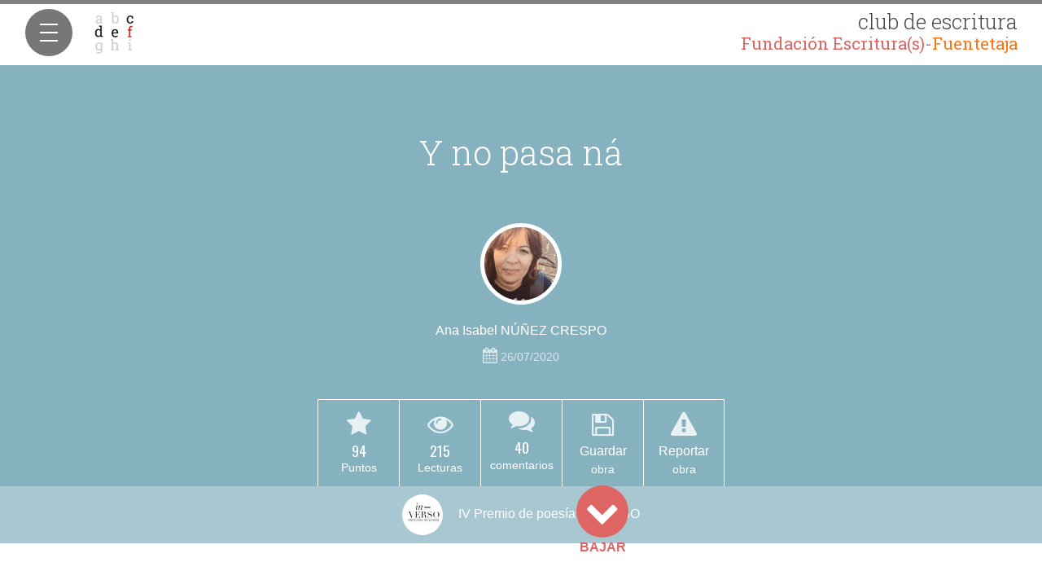

--- FILE ---
content_type: text/html; charset=UTF-8
request_url: https://clubdeescritura.com/convocatoria/iv-concurso-poesia/leer/9165004/y-no-pasa-na/
body_size: 13759
content:
<!DOCTYPE html>
<html lang="es">
    <head>
        <meta charset="utf-8" />
        <meta name="google-site-verification" content="uMAAWyNG08DCiyJm1iT8A6uJUXHq7PGsVf_AXSJjb94" />
        <meta name="viewport" content="width=device-width, initial-scale=1, maximum-scale=1, user-scalable=no">
        <meta name="apple-mobile-web-app-capable" content="yes">
        <meta name="apple-mobile-web-app-status-bar-style" content="black-translucent">
        <link rel="icon" href="/img/clubdeescritura.png" type="image/png">
        <meta property="og:locale" content="es_ES" />
     <meta name="facebook-domain-verification" content="851q5zhxbdxzauun12zit46q5jsaq0" />
        
		<!-- All in One SEO 4.5.9.2 - aioseo.com -->
		<meta name="description" content="Hoy es ayer vestido de mañana. Y no pasa ná, mi amor. Y no pasa ná. Hoy bebo los frutos de tu alma en mi café con pastas, conteniendo las sillas que quieren caer. Y no pasa ná, mi amor. Y no pasa ná. Hoy me visto de tu amanecer sin cortapisas ni censuras, sonriendo con la" />
		<meta name="robots" content="max-image-preview:large" />
		<link rel="canonical" href="https://clubdeescritura.com/convocatoria/iv-concurso-poesia/leer/9165004/y-no-pasa-na/" />
		<meta name="generator" content="All in One SEO (AIOSEO) 4.5.9.2" />
		<meta property="og:locale" content="es_ES" />
		<meta property="og:site_name" content="Club de Escritura Fuentetaja" />
		<meta property="og:type" content="article" />
		<meta property="og:title" content="Y no pasa ná | Club de Escritura Fuentetaja" />
		<meta property="og:description" content="Hoy es ayer vestido de mañana. Y no pasa ná, mi amor. Y no pasa ná. Hoy bebo los frutos de tu alma en mi café con pastas, conteniendo las sillas que quieren caer. Y no pasa ná, mi amor. Y no pasa ná. Hoy me visto de tu amanecer sin cortapisas ni censuras, sonriendo con la" />
		<meta property="og:url" content="https://clubdeescritura.com/convocatoria/iv-concurso-poesia/leer/9165004/y-no-pasa-na/" />
		<meta property="og:image" content="https://clubdeescritura.com/wp-content/uploads/users-1/user-11/2021/02/logo-9097fa0d2512cf472556e4fa2621d0ab.png" />
		<meta property="og:image:secure_url" content="https://clubdeescritura.com/wp-content/uploads/users-1/user-11/2021/02/logo-9097fa0d2512cf472556e4fa2621d0ab.png" />
		<meta property="og:image:width" content="130" />
		<meta property="og:image:height" content="130" />
		<meta property="article:published_time" content="2020-07-26T18:33:14+00:00" />
		<meta property="article:modified_time" content="2020-08-13T02:09:28+00:00" />
		<meta name="twitter:card" content="summary_large_image" />
		<meta name="twitter:title" content="Y no pasa ná | Club de Escritura Fuentetaja" />
		<meta name="twitter:description" content="Hoy es ayer vestido de mañana. Y no pasa ná, mi amor. Y no pasa ná. Hoy bebo los frutos de tu alma en mi café con pastas, conteniendo las sillas que quieren caer. Y no pasa ná, mi amor. Y no pasa ná. Hoy me visto de tu amanecer sin cortapisas ni censuras, sonriendo con la" />
		<meta name="twitter:image" content="https://clubdeescritura.com/wp-content/uploads/users-1/user-11/2021/02/logo-9097fa0d2512cf472556e4fa2621d0ab.png" />
		<script type="application/ld+json" class="aioseo-schema">
			{"@context":"https:\/\/schema.org","@graph":[{"@type":"BreadcrumbList","@id":"https:\/\/clubdeescritura.com\/convocatoria\/iv-concurso-poesia\/leer\/9165004\/y-no-pasa-na\/#breadcrumblist","itemListElement":[{"@type":"ListItem","@id":"https:\/\/clubdeescritura.com\/#listItem","position":1,"name":"Hogar","item":"https:\/\/clubdeescritura.com\/","nextItem":"https:\/\/clubdeescritura.com\/convocatoria\/iv-concurso-poesia\/leer\/9165004\/y-no-pasa-na\/#listItem"},{"@type":"ListItem","@id":"https:\/\/clubdeescritura.com\/convocatoria\/iv-concurso-poesia\/leer\/9165004\/y-no-pasa-na\/#listItem","position":2,"name":"Y no pasa n\u00e1","previousItem":"https:\/\/clubdeescritura.com\/#listItem"}]},{"@type":"Organization","@id":"https:\/\/clubdeescritura.com\/#organization","name":"Fundaci\u00f3n Escrituras","url":"https:\/\/clubdeescritura.com\/"},{"@type":"Person","@id":"https:\/\/clubdeescritura.com\/perfil\/75369\/ana-isabel-nunez-crespo\/#author","url":"https:\/\/clubdeescritura.com\/perfil\/75369\/ana-isabel-nunez-crespo\/","name":"Ana Isabel N\u00da\u00d1EZ CRESPO","image":{"@type":"ImageObject","@id":"https:\/\/clubdeescritura.com\/convocatoria\/iv-concurso-poesia\/leer\/9165004\/y-no-pasa-na\/#authorImage","url":"https:\/\/secure.gravatar.com\/avatar\/4d111c5b42b2c8b21b08a7215d99ceaa9848dc6ad4bf0d63d8668d5dfa933175?s=96&d=mm&r=g","width":96,"height":96,"caption":"Ana Isabel N\u00da\u00d1EZ CRESPO"}},{"@type":"WebPage","@id":"https:\/\/clubdeescritura.com\/convocatoria\/iv-concurso-poesia\/leer\/9165004\/y-no-pasa-na\/#webpage","url":"https:\/\/clubdeescritura.com\/convocatoria\/iv-concurso-poesia\/leer\/9165004\/y-no-pasa-na\/","name":"Y no pasa n\u00e1 | Club de Escritura Fuentetaja","description":"Hoy es ayer vestido de ma\u00f1ana. Y no pasa n\u00e1, mi amor. Y no pasa n\u00e1. Hoy bebo los frutos de tu alma en mi caf\u00e9 con pastas, conteniendo las sillas que quieren caer. Y no pasa n\u00e1, mi amor. Y no pasa n\u00e1. Hoy me visto de tu amanecer sin cortapisas ni censuras, sonriendo con la","inLanguage":"es-ES","isPartOf":{"@id":"https:\/\/clubdeescritura.com\/#website"},"breadcrumb":{"@id":"https:\/\/clubdeescritura.com\/convocatoria\/iv-concurso-poesia\/leer\/9165004\/y-no-pasa-na\/#breadcrumblist"},"author":{"@id":"https:\/\/clubdeescritura.com\/perfil\/75369\/ana-isabel-nunez-crespo\/#author"},"creator":{"@id":"https:\/\/clubdeescritura.com\/perfil\/75369\/ana-isabel-nunez-crespo\/#author"},"datePublished":"2020-07-26T20:33:14+02:00","dateModified":"2020-08-13T04:09:28+02:00"},{"@type":"WebSite","@id":"https:\/\/clubdeescritura.com\/#website","url":"https:\/\/clubdeescritura.com\/","name":"Club de Escritura Fuentetaja","inLanguage":"es-ES","publisher":{"@id":"https:\/\/clubdeescritura.com\/#organization"}}]}
		</script>
		<!-- All in One SEO -->

<link rel='dns-prefetch' href='//fonts.googleapis.com' />
<link rel="alternate" title="oEmbed (JSON)" type="application/json+oembed" href="https://clubdeescritura.com/wp-json/oembed/1.0/embed?url=https%3A%2F%2Fclubdeescritura.com%2Fconvocatoria%2Fiv-concurso-poesia%2Fleer%2F9165004%2Fy-no-pasa-na%2F" />
<link rel="alternate" title="oEmbed (XML)" type="text/xml+oembed" href="https://clubdeescritura.com/wp-json/oembed/1.0/embed?url=https%3A%2F%2Fclubdeescritura.com%2Fconvocatoria%2Fiv-concurso-poesia%2Fleer%2F9165004%2Fy-no-pasa-na%2F&#038;format=xml" />
<style id='wp-img-auto-sizes-contain-inline-css' type='text/css'>
img:is([sizes=auto i],[sizes^="auto," i]){contain-intrinsic-size:3000px 1500px}
/*# sourceURL=wp-img-auto-sizes-contain-inline-css */
</style>
<style id='wp-block-library-inline-css' type='text/css'>
:root{--wp-block-synced-color:#7a00df;--wp-block-synced-color--rgb:122,0,223;--wp-bound-block-color:var(--wp-block-synced-color);--wp-editor-canvas-background:#ddd;--wp-admin-theme-color:#007cba;--wp-admin-theme-color--rgb:0,124,186;--wp-admin-theme-color-darker-10:#006ba1;--wp-admin-theme-color-darker-10--rgb:0,107,160.5;--wp-admin-theme-color-darker-20:#005a87;--wp-admin-theme-color-darker-20--rgb:0,90,135;--wp-admin-border-width-focus:2px}@media (min-resolution:192dpi){:root{--wp-admin-border-width-focus:1.5px}}.wp-element-button{cursor:pointer}:root .has-very-light-gray-background-color{background-color:#eee}:root .has-very-dark-gray-background-color{background-color:#313131}:root .has-very-light-gray-color{color:#eee}:root .has-very-dark-gray-color{color:#313131}:root .has-vivid-green-cyan-to-vivid-cyan-blue-gradient-background{background:linear-gradient(135deg,#00d084,#0693e3)}:root .has-purple-crush-gradient-background{background:linear-gradient(135deg,#34e2e4,#4721fb 50%,#ab1dfe)}:root .has-hazy-dawn-gradient-background{background:linear-gradient(135deg,#faaca8,#dad0ec)}:root .has-subdued-olive-gradient-background{background:linear-gradient(135deg,#fafae1,#67a671)}:root .has-atomic-cream-gradient-background{background:linear-gradient(135deg,#fdd79a,#004a59)}:root .has-nightshade-gradient-background{background:linear-gradient(135deg,#330968,#31cdcf)}:root .has-midnight-gradient-background{background:linear-gradient(135deg,#020381,#2874fc)}:root{--wp--preset--font-size--normal:16px;--wp--preset--font-size--huge:42px}.has-regular-font-size{font-size:1em}.has-larger-font-size{font-size:2.625em}.has-normal-font-size{font-size:var(--wp--preset--font-size--normal)}.has-huge-font-size{font-size:var(--wp--preset--font-size--huge)}.has-text-align-center{text-align:center}.has-text-align-left{text-align:left}.has-text-align-right{text-align:right}.has-fit-text{white-space:nowrap!important}#end-resizable-editor-section{display:none}.aligncenter{clear:both}.items-justified-left{justify-content:flex-start}.items-justified-center{justify-content:center}.items-justified-right{justify-content:flex-end}.items-justified-space-between{justify-content:space-between}.screen-reader-text{border:0;clip-path:inset(50%);height:1px;margin:-1px;overflow:hidden;padding:0;position:absolute;width:1px;word-wrap:normal!important}.screen-reader-text:focus{background-color:#ddd;clip-path:none;color:#444;display:block;font-size:1em;height:auto;left:5px;line-height:normal;padding:15px 23px 14px;text-decoration:none;top:5px;width:auto;z-index:100000}html :where(.has-border-color){border-style:solid}html :where([style*=border-top-color]){border-top-style:solid}html :where([style*=border-right-color]){border-right-style:solid}html :where([style*=border-bottom-color]){border-bottom-style:solid}html :where([style*=border-left-color]){border-left-style:solid}html :where([style*=border-width]){border-style:solid}html :where([style*=border-top-width]){border-top-style:solid}html :where([style*=border-right-width]){border-right-style:solid}html :where([style*=border-bottom-width]){border-bottom-style:solid}html :where([style*=border-left-width]){border-left-style:solid}html :where(img[class*=wp-image-]){height:auto;max-width:100%}:where(figure){margin:0 0 1em}html :where(.is-position-sticky){--wp-admin--admin-bar--position-offset:var(--wp-admin--admin-bar--height,0px)}@media screen and (max-width:600px){html :where(.is-position-sticky){--wp-admin--admin-bar--position-offset:0px}}

/*# sourceURL=wp-block-library-inline-css */
</style><link rel="stylesheet" href="https://clubdeescritura.com/wp-content/cache/minify/d5e73.css?x27183" media="all" />

<style id='global-styles-inline-css' type='text/css'>
:root{--wp--preset--aspect-ratio--square: 1;--wp--preset--aspect-ratio--4-3: 4/3;--wp--preset--aspect-ratio--3-4: 3/4;--wp--preset--aspect-ratio--3-2: 3/2;--wp--preset--aspect-ratio--2-3: 2/3;--wp--preset--aspect-ratio--16-9: 16/9;--wp--preset--aspect-ratio--9-16: 9/16;--wp--preset--color--black: #000000;--wp--preset--color--cyan-bluish-gray: #abb8c3;--wp--preset--color--white: #ffffff;--wp--preset--color--pale-pink: #f78da7;--wp--preset--color--vivid-red: #cf2e2e;--wp--preset--color--luminous-vivid-orange: #ff6900;--wp--preset--color--luminous-vivid-amber: #fcb900;--wp--preset--color--light-green-cyan: #7bdcb5;--wp--preset--color--vivid-green-cyan: #00d084;--wp--preset--color--pale-cyan-blue: #8ed1fc;--wp--preset--color--vivid-cyan-blue: #0693e3;--wp--preset--color--vivid-purple: #9b51e0;--wp--preset--gradient--vivid-cyan-blue-to-vivid-purple: linear-gradient(135deg,rgb(6,147,227) 0%,rgb(155,81,224) 100%);--wp--preset--gradient--light-green-cyan-to-vivid-green-cyan: linear-gradient(135deg,rgb(122,220,180) 0%,rgb(0,208,130) 100%);--wp--preset--gradient--luminous-vivid-amber-to-luminous-vivid-orange: linear-gradient(135deg,rgb(252,185,0) 0%,rgb(255,105,0) 100%);--wp--preset--gradient--luminous-vivid-orange-to-vivid-red: linear-gradient(135deg,rgb(255,105,0) 0%,rgb(207,46,46) 100%);--wp--preset--gradient--very-light-gray-to-cyan-bluish-gray: linear-gradient(135deg,rgb(238,238,238) 0%,rgb(169,184,195) 100%);--wp--preset--gradient--cool-to-warm-spectrum: linear-gradient(135deg,rgb(74,234,220) 0%,rgb(151,120,209) 20%,rgb(207,42,186) 40%,rgb(238,44,130) 60%,rgb(251,105,98) 80%,rgb(254,248,76) 100%);--wp--preset--gradient--blush-light-purple: linear-gradient(135deg,rgb(255,206,236) 0%,rgb(152,150,240) 100%);--wp--preset--gradient--blush-bordeaux: linear-gradient(135deg,rgb(254,205,165) 0%,rgb(254,45,45) 50%,rgb(107,0,62) 100%);--wp--preset--gradient--luminous-dusk: linear-gradient(135deg,rgb(255,203,112) 0%,rgb(199,81,192) 50%,rgb(65,88,208) 100%);--wp--preset--gradient--pale-ocean: linear-gradient(135deg,rgb(255,245,203) 0%,rgb(182,227,212) 50%,rgb(51,167,181) 100%);--wp--preset--gradient--electric-grass: linear-gradient(135deg,rgb(202,248,128) 0%,rgb(113,206,126) 100%);--wp--preset--gradient--midnight: linear-gradient(135deg,rgb(2,3,129) 0%,rgb(40,116,252) 100%);--wp--preset--font-size--small: 13px;--wp--preset--font-size--medium: 20px;--wp--preset--font-size--large: 36px;--wp--preset--font-size--x-large: 42px;--wp--preset--spacing--20: 0.44rem;--wp--preset--spacing--30: 0.67rem;--wp--preset--spacing--40: 1rem;--wp--preset--spacing--50: 1.5rem;--wp--preset--spacing--60: 2.25rem;--wp--preset--spacing--70: 3.38rem;--wp--preset--spacing--80: 5.06rem;--wp--preset--shadow--natural: 6px 6px 9px rgba(0, 0, 0, 0.2);--wp--preset--shadow--deep: 12px 12px 50px rgba(0, 0, 0, 0.4);--wp--preset--shadow--sharp: 6px 6px 0px rgba(0, 0, 0, 0.2);--wp--preset--shadow--outlined: 6px 6px 0px -3px rgb(255, 255, 255), 6px 6px rgb(0, 0, 0);--wp--preset--shadow--crisp: 6px 6px 0px rgb(0, 0, 0);}:where(.is-layout-flex){gap: 0.5em;}:where(.is-layout-grid){gap: 0.5em;}body .is-layout-flex{display: flex;}.is-layout-flex{flex-wrap: wrap;align-items: center;}.is-layout-flex > :is(*, div){margin: 0;}body .is-layout-grid{display: grid;}.is-layout-grid > :is(*, div){margin: 0;}:where(.wp-block-columns.is-layout-flex){gap: 2em;}:where(.wp-block-columns.is-layout-grid){gap: 2em;}:where(.wp-block-post-template.is-layout-flex){gap: 1.25em;}:where(.wp-block-post-template.is-layout-grid){gap: 1.25em;}.has-black-color{color: var(--wp--preset--color--black) !important;}.has-cyan-bluish-gray-color{color: var(--wp--preset--color--cyan-bluish-gray) !important;}.has-white-color{color: var(--wp--preset--color--white) !important;}.has-pale-pink-color{color: var(--wp--preset--color--pale-pink) !important;}.has-vivid-red-color{color: var(--wp--preset--color--vivid-red) !important;}.has-luminous-vivid-orange-color{color: var(--wp--preset--color--luminous-vivid-orange) !important;}.has-luminous-vivid-amber-color{color: var(--wp--preset--color--luminous-vivid-amber) !important;}.has-light-green-cyan-color{color: var(--wp--preset--color--light-green-cyan) !important;}.has-vivid-green-cyan-color{color: var(--wp--preset--color--vivid-green-cyan) !important;}.has-pale-cyan-blue-color{color: var(--wp--preset--color--pale-cyan-blue) !important;}.has-vivid-cyan-blue-color{color: var(--wp--preset--color--vivid-cyan-blue) !important;}.has-vivid-purple-color{color: var(--wp--preset--color--vivid-purple) !important;}.has-black-background-color{background-color: var(--wp--preset--color--black) !important;}.has-cyan-bluish-gray-background-color{background-color: var(--wp--preset--color--cyan-bluish-gray) !important;}.has-white-background-color{background-color: var(--wp--preset--color--white) !important;}.has-pale-pink-background-color{background-color: var(--wp--preset--color--pale-pink) !important;}.has-vivid-red-background-color{background-color: var(--wp--preset--color--vivid-red) !important;}.has-luminous-vivid-orange-background-color{background-color: var(--wp--preset--color--luminous-vivid-orange) !important;}.has-luminous-vivid-amber-background-color{background-color: var(--wp--preset--color--luminous-vivid-amber) !important;}.has-light-green-cyan-background-color{background-color: var(--wp--preset--color--light-green-cyan) !important;}.has-vivid-green-cyan-background-color{background-color: var(--wp--preset--color--vivid-green-cyan) !important;}.has-pale-cyan-blue-background-color{background-color: var(--wp--preset--color--pale-cyan-blue) !important;}.has-vivid-cyan-blue-background-color{background-color: var(--wp--preset--color--vivid-cyan-blue) !important;}.has-vivid-purple-background-color{background-color: var(--wp--preset--color--vivid-purple) !important;}.has-black-border-color{border-color: var(--wp--preset--color--black) !important;}.has-cyan-bluish-gray-border-color{border-color: var(--wp--preset--color--cyan-bluish-gray) !important;}.has-white-border-color{border-color: var(--wp--preset--color--white) !important;}.has-pale-pink-border-color{border-color: var(--wp--preset--color--pale-pink) !important;}.has-vivid-red-border-color{border-color: var(--wp--preset--color--vivid-red) !important;}.has-luminous-vivid-orange-border-color{border-color: var(--wp--preset--color--luminous-vivid-orange) !important;}.has-luminous-vivid-amber-border-color{border-color: var(--wp--preset--color--luminous-vivid-amber) !important;}.has-light-green-cyan-border-color{border-color: var(--wp--preset--color--light-green-cyan) !important;}.has-vivid-green-cyan-border-color{border-color: var(--wp--preset--color--vivid-green-cyan) !important;}.has-pale-cyan-blue-border-color{border-color: var(--wp--preset--color--pale-cyan-blue) !important;}.has-vivid-cyan-blue-border-color{border-color: var(--wp--preset--color--vivid-cyan-blue) !important;}.has-vivid-purple-border-color{border-color: var(--wp--preset--color--vivid-purple) !important;}.has-vivid-cyan-blue-to-vivid-purple-gradient-background{background: var(--wp--preset--gradient--vivid-cyan-blue-to-vivid-purple) !important;}.has-light-green-cyan-to-vivid-green-cyan-gradient-background{background: var(--wp--preset--gradient--light-green-cyan-to-vivid-green-cyan) !important;}.has-luminous-vivid-amber-to-luminous-vivid-orange-gradient-background{background: var(--wp--preset--gradient--luminous-vivid-amber-to-luminous-vivid-orange) !important;}.has-luminous-vivid-orange-to-vivid-red-gradient-background{background: var(--wp--preset--gradient--luminous-vivid-orange-to-vivid-red) !important;}.has-very-light-gray-to-cyan-bluish-gray-gradient-background{background: var(--wp--preset--gradient--very-light-gray-to-cyan-bluish-gray) !important;}.has-cool-to-warm-spectrum-gradient-background{background: var(--wp--preset--gradient--cool-to-warm-spectrum) !important;}.has-blush-light-purple-gradient-background{background: var(--wp--preset--gradient--blush-light-purple) !important;}.has-blush-bordeaux-gradient-background{background: var(--wp--preset--gradient--blush-bordeaux) !important;}.has-luminous-dusk-gradient-background{background: var(--wp--preset--gradient--luminous-dusk) !important;}.has-pale-ocean-gradient-background{background: var(--wp--preset--gradient--pale-ocean) !important;}.has-electric-grass-gradient-background{background: var(--wp--preset--gradient--electric-grass) !important;}.has-midnight-gradient-background{background: var(--wp--preset--gradient--midnight) !important;}.has-small-font-size{font-size: var(--wp--preset--font-size--small) !important;}.has-medium-font-size{font-size: var(--wp--preset--font-size--medium) !important;}.has-large-font-size{font-size: var(--wp--preset--font-size--large) !important;}.has-x-large-font-size{font-size: var(--wp--preset--font-size--x-large) !important;}
/*# sourceURL=global-styles-inline-css */
</style>

<style id='classic-theme-styles-inline-css' type='text/css'>
/*! This file is auto-generated */
.wp-block-button__link{color:#fff;background-color:#32373c;border-radius:9999px;box-shadow:none;text-decoration:none;padding:calc(.667em + 2px) calc(1.333em + 2px);font-size:1.125em}.wp-block-file__button{background:#32373c;color:#fff;text-decoration:none}
/*# sourceURL=/wp-includes/css/classic-themes.min.css */
</style>
<link rel="stylesheet" href="https://clubdeescritura.com/wp-content/cache/minify/7cd2d.css?x27183" media="all" />



<style id='woocommerce-inline-inline-css' type='text/css'>
.woocommerce form .form-row .required { visibility: visible; }
/*# sourceURL=woocommerce-inline-inline-css */
</style>
<link rel="stylesheet" href="https://clubdeescritura.com/wp-content/cache/minify/f3ed1.css?x27183" media="all" />




<link rel='stylesheet' id='club-fonts-css-css' href='https://fonts.googleapis.com/css2?family=Archivo+Narrow:ital,wght@0,400;0,700;1,400;1,700&#038;family=Arvo:ital,wght@0,400;0,700;1,400;1,700&#038;family=Josefin+Sans:ital,wght@0,400;0,700;1,400;1,700&#038;family=Lato:ital,wght@0,400;0,700;1,400;1,700&#038;family=Lobster&#038;family=Mansalva&#038;family=Merriweather:ital,wght@0,400;0,700;1,400;1,700&#038;family=Montserrat:ital,wght@0,400;0,700;1,400;1,700&#038;family=Oswald:wght@300;400;700&#038;family=Roboto+Condensed:ital,wght@0,400;0,700;1,400;1,700&#038;family=Roboto+Slab:wght@300;400;700&#038;family=Roboto:ital,wght@0,400;0,700;1,400;1,700&#038;family=Vollkorn:ital,wght@0,400;0,700;1,400;1,700&#038;display=swap' type='text/css' media='all' />
<link rel="stylesheet" href="https://clubdeescritura.com/wp-content/cache/minify/69e6b.css?x27183" media="all" />



<script type="text/javascript" id="burst-js-extra">
/* <![CDATA[ */
var burst = {"tracking":{"isInitialHit":true,"lastUpdateTimestamp":0,"beacon_url":"https://clubdeescritura.com/wp-content/plugins/burst-statistics/endpoint.php","ajaxUrl":"https://clubdeescritura.com/wp-admin/admin-ajax.php"},"options":{"cookieless":0,"pageUrl":"https://clubdeescritura.com/convocatoria/iv-concurso-poesia/leer/9165004/y-no-pasa-na/","beacon_enabled":1,"do_not_track":0,"enable_turbo_mode":0,"track_url_change":0,"cookie_retention_days":30,"debug":0},"goals":{"completed":[],"scriptUrl":"https://clubdeescritura.com/wp-content/plugins/burst-statistics//assets/js/build/burst-goals.js?v=1762262280","active":[{"ID":"1","title":"Default goal","type":"clicks","status":"active","server_side":"0","url":"*","conversion_metric":"visitors","date_created":"1715799595","date_start":"1715799595","date_end":"0","attribute":"class","attribute_value":"","hook":"","selector":""}]},"cache":{"uid":null,"fingerprint":null,"isUserAgent":null,"isDoNotTrack":null,"useCookies":null}};
//# sourceURL=burst-js-extra
/* ]]> */
</script>
<script src="https://clubdeescritura.com/wp-content/cache/minify/b7630.js?x27183" async></script>

<script src="https://clubdeescritura.com/wp-content/cache/minify/818c0.js?x27183"></script>




<script type="text/javascript" id="woocommerce-js-extra">
/* <![CDATA[ */
var woocommerce_params = {"ajax_url":"/wp-admin/admin-ajax.php","wc_ajax_url":"/?wc-ajax=%%endpoint%%","i18n_password_show":"Mostrar contrase\u00f1a","i18n_password_hide":"Ocultar contrase\u00f1a"};
//# sourceURL=woocommerce-js-extra
/* ]]> */
</script>
<script src="https://clubdeescritura.com/wp-content/cache/minify/c7057.js?x27183" defer></script>

<script src="https://clubdeescritura.com/wp-content/cache/minify/28574.js?x27183"></script>

















<script type="text/javascript" id="club-wp-js-extra">
/* <![CDATA[ */
var clubvars = {"clubAjax":"https://clubdeescritura.com/club-api","clubAjaxSecure":"https://clubdeescritura.com/club-api","site_url":"https://clubdeescritura.com","themePath":"https://clubdeescritura.com/wp-content/themes/club-de-escritura","timezone":"1","usuario":null,"fileMaxSize":"26214400"};
//# sourceURL=club-wp-js-extra
/* ]]> */
</script>
<script src="https://clubdeescritura.com/wp-content/cache/minify/f6274.js?x27183"></script>


<link rel="https://api.w.org/" href="https://clubdeescritura.com/wp-json/" /><link rel="EditURI" type="application/rsd+xml" title="RSD" href="https://clubdeescritura.com/xmlrpc.php?rsd" />
<meta name="generator" content="WordPress 6.9" />
<meta name="generator" content="WooCommerce 10.4.3" />
<link rel='shortlink' href='https://clubdeescritura.com/?p=9165004' />
	<noscript><style>.woocommerce-product-gallery{ opacity: 1 !important; }</style></noscript>
	        <script async defer src="https://connect.facebook.net/es_ES/sdk.js"></script>
    <!-- Facebook Pixel Code -->
    <script>
    !function(f,b,e,v,n,t,s){if(f.fbq)return;n=f.fbq=function(){n.callMethod?
    n.callMethod.apply(n,arguments):n.queue.push(arguments)};if(!f._fbq)f._fbq=n;
    n.push=n;n.loaded=!0;n.version='2.0';n.queue=[];t=b.createElement(e);t.async=!0;
    t.src=v;s=b.getElementsByTagName(e)[0];s.parentNode.insertBefore(t,s)}(window,
    document,'script','https://connect.facebook.net/es_ES/fbevents.js');
    fbq('init', '753622104749465');
    fbq('track', 'PageView');
    </script>
    <noscript><img height="1" width="1" style="display:none"
    src="https://www.facebook.com/tr?id=753622104749465&ev=PageView&noscript=1"
    /></noscript>
    <!-- DO NOT MODIFY -->
    <!-- End Facebook Pixel Code -->
    </head>
    <body data-pagina="participacion" class="wp-singular participacion-template-default single single-participacion postid-9165004 wp-theme-club-de-escritura theme-club-de-escritura woocommerce-no-js" data-burst_id="9165004" data-burst_type="participacion">

        <!-- Sidebar -->

<header id="side-menu">
    <a class="logo" href="https://clubdeescritura.com" title="Club de Escritura Fuentetaja">
        <img src="https://clubdeescritura.com/wp-content/themes/club-de-escritura/img/logo.png" alt="Logo club escritura" />
        <span>club de escritura <b>Fundación Escritura(s)-<i style="color:#fb7611;font-style:normal">Fuentetaja</i></b></span>
    </a>
    <button class="cmn-toggle-switch cmn-toggle-switch__htx menu-mobile  hide">
        <span>Menú</span>
    </button>
</header>

<div class="sidebar-wrapper" style='display:none;' >
    <!-- Menú usuario registrado -->
    <nav>
        <ul class="menu clearfix">
            <li><a class="" href="https://clubdeescritura.com/" title='Portada'><i class="fa fa-home fa-lg fa-fw"></i>&nbsp;Inicio</a></li>
            <li><a class="menu-selected" href="https://clubdeescritura.com/convocatorias/" title='Ver Listado'><i class="fa fa-graduation-cap fa-lg fa-fw"></i>&nbsp;Convocatorias</a></li>
            <li><a class="" href="https://clubdeescritura.com/obras/fecha/" title="Ver obras"><i class="fa fa-book fa-lg fa-fw"></i>&nbsp;Obras</a></li>
            <li><a class="" href="https://clubdeescritura.com/autores/" title="Ver autores"><i class="fa fa-group fa-lg fa-fw"></i>&nbsp;Autores</a></li>
            <li class="profile-li"><a class=" perfil-login" href="#" title="Tu perfil en el club de escritura">
                                            <i class="fa fa-user-secret fa-lg fa-fw"></i>
                                        Tu Perfil</a>
            </li>
            <li><a class="" href="https://fuentetajaliteraria.com" title=""><i class="fa fa-leanpub fa-lg fa-fw"></i>&nbsp;Talleres</a></li>
                            <li class="signout-wrapper"><a class="signon-btn" href="#" title data-registro="<i class='fa fa-sign-in fa-lg fa-fw'></i>&nbsp;REGÍSTRATE"><i class="fa fa-sign-in fa-lg fa-fw"></i>&nbsp;ENTRAR</a></li>
                    </ul>

    <!-- <p class="registered-users"><span></span> </p>-->
    </nav>
        <div class="side-social">
        <a target="_blank" href="https://www.facebook.com/TallerDeEscritura.Fuentetaja" title="Fuentetaja en Facebook"><i class="fa fa-facebook"></i></a>
        <a target="_blank" href="https://twitter.com/TECFuentetaja" title="Fuentetaja en Twitter"><i class="fa fa-twitter"></i></a>
        <a target="_blank" href="http://www.youtube.com/user/Fuentetajaliteraria" title="Fuentetaja en Youtube"><i class="fa fa-youtube"></i></a>
    </div>
</div>
<!-- End sidebar -->

<progress class="progress-reading" value="0"></progress>
<div class="container-fluid main-wrapper " >
    <div class="row">

        <!-- Main content -->
        <div class="col-md-12" id="main-content">
            <div class="row participacion" data-id="9165004">
                <div class="book-wrapper">
                                        <div class="page cover " id="portada-libro" style="background-image: url();">
                        <!--************   Affix Helpers   ************-->
                        <div class="convo-helpers">
                            <div class="helper-title titulo-obra">
                                <h2><img class="avatar-img lazyload" src="[data-uri]" data-src="https://clubdeescritura.com/wp-content/uploads/users-76/user-75369/2019/04/yo-3d0849b1ec27b07df0f38a17d6f317aa-300x300.jpg" width="32" />                                    Y no pasa ná                                </h2>

                                <div class="cover-helpers">
                                    <div class="cover-scores row-same-height">
                                                                                                                            <div class="col-sm-height col-middle helper">
                                                                                                    <i class="fa fa-2x fa-star"></i>
                                                    <p><span class="count puntuacion" data-id="9165004">94</span></p>
                                                                                            </div>
                                                                                <div class="col-sm-height col-middle helper">
                                            <i class="fa fa-2x fa-eye"></i>
                                            <p><span class="count lecturas" data-id="9165004" data-nonce="t9365t">215</span></p>
                                        </div>
                                        <!-- comentarios:  -->
                                                                                    <div class="col-sm-height col-middle helper">
                                                <a class="go-to-comments" title="Ver los comentarios" href="#comments-anchor" title="Ver comentarios"><i class="fa fa-2x fa-comments"></i>
                                                    <!--comentarios-->
                                                                                                            <p><span class="disqus-comment-count" data-disqus-identifier="9165004 https://clubdeescritura.com/obra/9165004//">0</span></p>
                                                                                                    </a>
                                            </div>
                                                                                                                            <div class="col-sm-height col-middle helper">
                                                <a class="save-btn hide" data-participacion='9165004' href="javascript:void(0)" title="Guardar" data-msg-guardar="Guardar"  data-msg-guardado="¡Guardada!" data-msg-accion-guardar="Guardando" data-msg-accion-quitar="Eliminando de obras guardadas" data-msg-quitar="Quitar" ><i class="fa fa-2x fa-save"></i> <span>Guardar</span></a>
                                            </div>
                                                                                                                            <div class="col-sm-height col-middle helper">
                                                <a href="#reportar" class="reportar-incidencia" title="Reportar como inadecuado" rel="tooltip" data-id="9165004" data-msg-ok="Hemos registrado tu incidencia correctamente"><i class="fa fa-2x fa-warning"></i> Reportar</a>
                                            </div>
                                                                            </div>
                                </div>

                            </div>

                        </div>
                        <div class="cover-title">
                                                        <h1>Y no pasa ná<small></small></h1>
                            <div class="cover-author">
                                                                    <a class="author-pic-mini" href="javascript:void(0);" title="Ver perfil de Ana Isabel NÚÑEZ CRESPO">
                                        <img class="avatar-img lazyload" src="[data-uri]" data-src="https://clubdeescritura.com/wp-content/uploads/users-76/user-75369/2019/04/yo-3d0849b1ec27b07df0f38a17d6f317aa-300x300.jpg" width="100" />                                        <div class="follow" data-id="75369" data-msg-siguiendo="SIGUIENDO" data-msg-seguir="SEGUIR" data-msg-enviando=""><i class="fa fa-lg fa-spinner fa-pulse"></i><span></span></div>
                                    </a>
                                                                <div class="cover-author-meta">
                                    <a class="author-name-mini" href="https://clubdeescritura.com/perfil/75369/ana-isabel-nunez-crespo/" title="Ver perfil de ">Ana Isabel NÚÑEZ CRESPO</a>                                    <p class="publish-date-mini"><i class="fa fa-lg fa-calendar"></i> 26/07/2020</p>
                                </div>
                            </div>
                            

                            <div class="cover-helpers">
                                <div class="cover-scores row-same-height">
                                                                                                                                                                <div class="col-sm-height col-middle helper">
                                                <i class="fa fa-2x fa-star"></i>
                                                <p><span class="count puntuacion" data-id="9165004">94</span> <b>Puntos</b></p>
                                            </div>
                                                                                <div class="col-sm-height col-middle helper">
                                            <i class="fa fa-2x fa-eye"></i>
                                            <p><span class="count lecturas" data-id="9165004" data-nonce="t9365t">215</span>  <b>Lecturas</b></p>
                                        </div>
                                                                                    <div class="col-sm-height col-middle helper">
                                                <a class="go-to-comments" data-toggle="tooltip" title="Ver los comentarios" href="#comments-anchor" title="Ver comentarios"><i class="fa fa-2x fa-comments"></i>
                                                                                                            <p><span class="disqus-comment-count" data-disqus-identifier="9165004 https://clubdeescritura.com/obra/9165004//">-</span> <b>comentarios</b></p>
                                                                                                    </a>
                                            </div>
                                                                                                                            <div class="col-sm-height col-middle helper">
                                                <a class="save-btn hide" data-toggle="tooltip" title="Guardar esta obra para leer más tarde (en tu perfil)" data-participacion='9165004' href="javascript:void(0)" title="Guardar" data-msg-guardar="Guardar <b>obra</b>"  data-msg-guardado="<b>Obra</b> Guardada " data-msg-accion-guardar="Guardando" data-msg-accion-quitar="Eliminando de obras guardadas" data-msg-quitar="Quitar <b>guardado</b>" ><i class="fa fa-2x fa-save"></i> <span>Guardar <b>obra</b></span></a>
                                            </div>
                                                                                                                                                        <div class="col-sm-height col-middle helper">
                                            <a href="#reportar" class="reportar-incidencia" data-toggle="tooltip" title="Reportar como inadecuado" rel="tooltip" data-id="9165004" data-msg-ok="Hemos registrado tu incidencia correctamente"><i class="fa fa-2x fa-warning"></i> Reportar <b>obra</b></a>
                                        </div>
                                                                    </div>

                            </div>


                        </div>
                        <div class="cover-convo clearfix">
                                                            <a class="author-convo-badge" href="https://clubdeescritura.com/convocatoria/iv-concurso-poesia/" title="Ver IV Premio de poesía in-VERSO"><img width="100" height="100" src="https://clubdeescritura.com/wp-content/uploads/users-32/user-31550/2017/06/inverso4-be69802786b7c92eac69ca073beae2ed-100x100.jpg" class="attachment-club-100x100xcrop size-club-100x100xcrop" alt="" decoding="async" srcset="https://clubdeescritura.com/wp-content/uploads/users-32/user-31550/2017/06/inverso4-be69802786b7c92eac69ca073beae2ed-100x100.jpg 100w, https://clubdeescritura.com/wp-content/uploads/users-32/user-31550/2017/06/inverso4-be69802786b7c92eac69ca073beae2ed-150x150.jpg 150w, https://clubdeescritura.com/wp-content/uploads/users-32/user-31550/2017/06/inverso4-be69802786b7c92eac69ca073beae2ed-86x86.jpg 86w, https://clubdeescritura.com/wp-content/uploads/users-32/user-31550/2017/06/inverso4-be69802786b7c92eac69ca073beae2ed-300x300.jpg 300w" sizes="(max-width: 100px) 100vw, 100px" /> IV Premio de poesía in-VERSO</a>

                                                    </div>

                        <div class="convo-see-more">
                            <a href="#" title=""><i class="fa fa-chevron-down"></i>BAJAR</a>
                        </div>

                    </div>

                    <div id="texto-obra" class="page contenido-completo clearfix">
                                                    <div class="page-content ">
                                <figure><img decoding="async" class="img-responsive" src="https://clubdeescritura.com/wp-content/uploads/users-76/user-75369/2020/07/gif-93276233-19e4d1e63ffeef8b14a4591792376bbc.gif" data-image="e2jh7pc72ii0"></figure>
<figure><img decoding="async" class="img-responsive" src="https://clubdeescritura.com/wp-content/uploads/users-76/user-75369/2020/07/gif-53948176-a3b73c54ffec947d3512da4fc9d42996.gif" data-image="c0nzwbpuditq"></figure>
<p>Hoy es ayer vestido de mañana.</p>
<p>&nbsp;Y no pasa ná, mi amor.</p>
<p>Y no pasa ná.</p>
</p>
<p>Hoy bebo los frutos de tu alma en mi café con pastas,</p>
<p>conteniendo las sillas que quieren caer.</p>
<p>Y no pasa ná, mi amor.</p>
<p>Y no pasa ná.</p>
</p>
<p>Hoy me visto de&nbsp;tu amanecer sin cortapisas ni censuras,</p>
<p>sonriendo&nbsp;con la mano&nbsp;izquierda,</p>
<p>sin juzgar la pena.</p>
<p>Y no pasa ná, mi amor.</p>
<p>Y no pasa ná.</p>
</p>
<p>Hoy escurro mis preocupaciones con agua de mar&nbsp;y tiempo</p>
<p>&nbsp;para ver tender soluciones en el patio de atrás.</p>
<p>Y no pasa ná, mi amor.</p>
<p>Y no pasa ná.</p>
</p>
<p>Hoy remiendo las&nbsp;conversaciones pendientes para brillar,&nbsp;</p>
<p>vistiendo las palabras pérdidas&nbsp;de mi corazón.</p>
<p>Y no pasa ná, mi amor.</p>
<p>Y no pasa ná.</p>
</p>
<p>Hoy es hoy y no es mañana ni ayer.</p>
<p>Y no pasa ná, mi amor.</p>
<p>Y no pasa ná.</p>
<p></p>
<p><img decoding="async" class="img-responsive" src="https://clubdeescritura.com/wp-content/uploads/users-76/user-75369/2020/07/gif-28588927-320ffbe85e6bd545dc2c6ba76f8b8f47.gif"><img decoding="async" class="img-responsive" src="https://clubdeescritura.com/wp-content/uploads/users-76/user-75369/2020/07/gif-91739726-180b9d139f37357255e030d4db51e48f.gif"></p>
<p></p>
<p><img decoding="async" class="img-responsive" src="https://clubdeescritura.com/wp-content/uploads/users-76/user-75369/2020/07/gif-60274120-c5eb8bd43fabc8941b8a3a45783366a4.gif"></p>
                            </div>
                                                                                            </div>
                                        <div class="page cover back clearfix">

                                                                                    <div class="col-sm-12">
                                    <span class="rating-static cover-rating cover-back hide" data-estado-votacion="0"data-id="9165004" data-msg-accion="Registrando voto" data-votacion="">
                                        <span class="star"></span><span class="star"></span><span class="star"></span><span class="star"></span><span class="star"></span>
                                        <p class="tu-puntuacion">Tu puntuación:  <strong></strong></p>
                                    </span>
                                </div>
                                                                                                                                                                        <div class="col-sm-4">
                                    <p class="short-url"><i class="fa fa-lg fa-link"></i> URL de esta publicación: <input type="text" value="https://clubdeescritura.com/?p=9165004" data-toggle="tooltip" data-trigger="focus" data-placement="bottom" data-title=""></p>
                                </div>
                                <div class="col-sm-4">
                                    <span class="qr-code"><img src="https://quickchart.io/chart?cht=qr&chs=100x100&choe=UTF-8&chld=L|0&chl=https://clubdeescritura.com/?p=9165004"/></span>
                                </div>
                                <div class="col-sm-4">
                                                                            <form class="ebook-form" action="https://clubdeescritura.com/convocatoria/iv-concurso-poesia/leer/9165004/y-no-pasa-na/" method="post">
                                            <input type="hidden" name="ebook" value="true">
                                            <p class="text-center"><a href="#" class="download-ebook"><i class="fa fa-lg fa-book"></i> Descargar ebook</a></p>
                                        </form>
                                                                    </div>
                                                                                        <div class="col-xs-12 nav-links text-center clearfix">
                                    <a href="https://clubdeescritura.com/convocatoria/iv-concurso-poesia/leer/9162480/la-empatia-de-la-tristeza/" rel="prev" data-toggle="tooltip" data-placement="right" title="LA EMPATÍA DE LA TRISTEZA"><i class="fa fa-angle-left" ></i> Anterior</a> <a href="https://clubdeescritura.com/convocatoria/iv-concurso-poesia/leer/9164460/aproximadamente/" rel="next" data-toggle="tooltip" data-placement="left" title="Aproximadamente">Siguiente <i class="fa fa-angle-right" ></i> </a>                                </div>
                                <div class="col-xs-12 nav-links text-center clearfix">
                                    <a href="https://clubdeescritura.com/convocatoria/iv-concurso-poesia/participantes/" title="Ver participaciones">Ir al índice de obras</a>
                                </div>
                                                        
                                <aside class="col-xs-12 social-share social-buttons-wrapper">
                                    <h4><i class="fa fa-share"></i> Comparte esta obra en tus redes sociales:</h4>
                                    <a class="btn share s_facebook" href="https://www.facebook.com/sharer/sharer.php?u=https%3A%2F%2Fclubdeescritura.com%2Fconvocatoria%2Fiv-concurso-poesia%2Fleer%2F9165004%2Fy-no-pasa-na%2F&amp;src=sdkpreparse" data-href="https://clubdeescritura.com/convocatoria/iv-concurso-poesia/leer/9165004/y-no-pasa-na/" target="_blank">
                                        <i class="fa fa-lg fa-facebook"></i> <span class='counter c_facebook'></span>
                                    </a>
                                    <a class="btn share s_twitter" href="http://twitter.com/share?text=Estoy leyendo la obra 'Y no pasa ná' en el Club de Escritura @TECfuentetaja&url=https://clubdeescritura.com/convocatoria/iv-concurso-poesia/leer/9165004/y-no-pasa-na/" data-via="TECfuentetaja" data-lang="es" data-url="https://clubdeescritura.com/convocatoria/iv-concurso-poesia/leer/9165004/y-no-pasa-na/" target="_blank">
                                        <i class="fa fa-lg fa-twitter"></i>
                                    </a>
                                    <a class="btn share s_linkedin" href="https://www.linkedin.com/shareArticle?url=https://clubdeescritura.com/convocatoria/iv-concurso-poesia/leer/9165004/y-no-pasa-na/&mini=true" target="_blank">
                                        <i class="fa fa-lg fa-linkedin"></i>
                                    </a>
                                    <a class="btn share s_whatsapp" href="whatsapp://send?text=Estoy+leyendo+la+obra+%27Y+no+pasa+n%C3%A1%27+en+el+Club+de+Escritura+y+pens%C3%A9+que+podr%C3%ADa+ser+de+tu+inter%C3%A9s.+https%3A%2F%2Fclubdeescritura.com%2Fconvocatoria%2Fiv-concurso-poesia%2Fleer%2F9165004%2Fy-no-pasa-na%2F" data-action="share/whatsapp/share">
                                        <i class="fa fa-lg fa-whatsapp"></i>
                                    </a>
                                    <a class="btn share s_email" href="mailto:?subject=Mensaje enviado desde el Club de Escritura Fuentetaja&body=Estoy leyendo la obra 'Y no pasa ná' en el Club de Escritura Fuentetaja y pensé que podría ser de tu interés: %0A%0Ahttps://clubdeescritura.com/convocatoria/iv-concurso-poesia/leer/9165004/y-no-pasa-na/%0A%0A Un saludo" title="Enviar por email">
                                        <i class="fa fa-lg fa-envelope-o"></i>
                                    </a>
                                </aside>


                                                                                    <div class="col-xs-12 comments-box">
                                <h2 id="comments-anchor">OPINIONES Y COMENTARIOS</h2>
                                    
<div id="disqus_thread">
    </div>

                            </div>
                                            </div>
                </div>
            </div>
            <!-- end .row -->
        </div>
        <!-- End #main-content -->

    </div>
    <!-- End .row -->

            <!-- Begin .footer -->
        <footer id="footer">
            <div class="row footer-content">
                                            <div class="col-md-12 col-lg-4 talleres-footer">
                        <h2>ACERCA DEL CLUB</h2>
                        <ul>
                                                            <li><a href="javascript:mostrar_modal('aviso-legal')" title="Aviso legal y política de cookies">Aviso legal y política de cookies</a></li>
                                                    <li><a href="javascript:mostrar_modal('normas')" title="Condiciones de uso">Condiciones de uso</a></li>
                                                    <li><a href="https://clubdeescritura.com/preguntas-frecuentes/" title="Preguntas frecuentes">Preguntas frecuentes</a></li>
                                                    <li><a href="https://fuentetajaliteraria.com/" title="Talleres de escritura Fuentetaja">Talleres de escritura Fuentetaja</a></li>
                                            </ul>
                    </div>
                    </div>
            <div class="row footer-quienes">
                <div class="col-lg-8">
                    <h2>QUIÉNES</h2>
                    <p><a href="http://fundacionescrituras.org/" target="_blank" rel="noopener noreferrer">La Fundación Escritura(s)</a> es observatorio y lugar de intercambio de referencia en relación con la investigación, la didáctica y la práctica artística de la escritura. Parte de la premisa de que todos los seres humanos, por el hecho de serlo, son contadores de historias y están dotados para mantener una relación activa y creativa con la poesía y con los diversos lenguajes de expresión artística.</p>
                </div>
                <div class="col-lg-4">
                    <div class="footer-boletin">
                        <h2>BOLETÍN FUENTETAJA</h2>
                        <form action="https://www.fuentetajaliteraria.com/" method="post"  target="_blank">
                            <input type="text" name="form[email]" placeholder="tu dirección de correo">
                            <input type="hidden" name="form[formId]" value="6">
                            <input type="hidden" name="origen" value="club">
                            <button type="submit" name="Submit" value="Enviar" class="btn btn-lg back-blue news-btn"><i class="fa fa-envelope fa-large"></i> SUSCRIBIRSE</button>
                        </form>
                    </div>
                </div>

            </div>
            <div class="row footer-bottom">
                <div class="col-md-6">
                    <a class="pull-left" href="http://lostiumproject.com" title="Desarrollado por Lostium Project">Desarrollado por: <span>Lostium Project</span></a>
                </div>
                <div class="col-md-6">
                    <a class="pull-right" href="http://fuentetajaliteraria.com" title="Talleres de Escritura Creativa Fuentetaja">© 2026 Talleres de Escritura Creativa Fuentetaja</a>
                </div>
            </div>
        </footer>
        <!-- End .footer -->
        <div id="fb-root"></div>
    <script type="speculationrules">
{"prefetch":[{"source":"document","where":{"and":[{"href_matches":"/*"},{"not":{"href_matches":["/wp-*.php","/wp-admin/*","/wp-content/uploads/*","/wp-content/*","/wp-content/plugins/*","/wp-content/themes/club-de-escritura/*","/*\\?(.+)"]}},{"not":{"selector_matches":"a[rel~=\"nofollow\"]"}},{"not":{"selector_matches":".no-prefetch, .no-prefetch a"}}]},"eagerness":"conservative"}]}
</script>
	<script type='text/javascript'>
		(function () {
			var c = document.body.className;
			c = c.replace(/woocommerce-no-js/, 'woocommerce-js');
			document.body.className = c;
		})();
	</script>
	<script src="https://clubdeescritura.com/wp-content/cache/minify/e3f4d.js?x27183"></script>

<script type="text/javascript" id="wc-order-attribution-js-extra">
/* <![CDATA[ */
var wc_order_attribution = {"params":{"lifetime":1.0e-5,"session":30,"base64":false,"ajaxurl":"https://clubdeescritura.com/wp-admin/admin-ajax.php","prefix":"wc_order_attribution_","allowTracking":true},"fields":{"source_type":"current.typ","referrer":"current_add.rf","utm_campaign":"current.cmp","utm_source":"current.src","utm_medium":"current.mdm","utm_content":"current.cnt","utm_id":"current.id","utm_term":"current.trm","utm_source_platform":"current.plt","utm_creative_format":"current.fmt","utm_marketing_tactic":"current.tct","session_entry":"current_add.ep","session_start_time":"current_add.fd","session_pages":"session.pgs","session_count":"udata.vst","user_agent":"udata.uag"}};
//# sourceURL=wc-order-attribution-js-extra
/* ]]> */
</script>

<script src="https://clubdeescritura.com/wp-content/cache/minify/66032.js?x27183"></script>

<script type="text/javascript" id="sv-wc-payment-gateway-payment-form-v5_15_10-js-extra">
/* <![CDATA[ */
var sv_wc_payment_gateway_payment_form_params = {"order_button_text":"Hacer pedido","card_number_missing":"Falta el n\u00famero de tarjeta","card_number_invalid":"El n\u00famero de tarjeta es inv\u00e1lido","card_number_digits_invalid":"El n\u00famero de tarjeta es inv\u00e1lido (solo se permiten n\u00fameros)","card_number_length_invalid":"El n\u00famero de tarjeta es inv\u00e1lido (longitud incorrecta)","card_type_invalid":"La tarjeta es inv\u00e1lida","card_type_invalid_specific_type":"La tarjeta {card_type} es inv\u00e1lida","cvv_missing":"Falta el c\u00f3digo de seguridad de la tarjeta","cvv_digits_invalid":"El c\u00f3digo de seguridad de la tarjeta es inv\u00e1lido (solo se permiten n\u00fameros)","cvv_length_invalid":"El c\u00f3digo de seguridad de la tarjeta es inv\u00e1lido (debe tener 3 o 4 d\u00edgitos)","card_exp_date_invalid":"La fecha de vencimiento de la tarjeta es inv\u00e1lida.","check_number_digits_invalid":"El n\u00famero de cheque es inv\u00e1lido (solo se permiten n\u00fameros)","check_number_missing":"Falta el n\u00famero de cheque","drivers_license_state_missing":"Falta el estado de la licencia de conducir","drivers_license_number_missing":"Falta el n\u00famero de la licencia de conducir","drivers_license_number_invalid":"El n\u00famero de licencia de conducir es inv\u00e1lido","account_number_missing":"Falta el n\u00famero de cuenta","account_number_invalid":"El n\u00famero de cuenta es inv\u00e1lido (solo se permiten n\u00fameros)","account_number_length_invalid":"El n\u00famero de cuenta es inv\u00e1lido (debe tener entre 5 y 17 d\u00edgitos)","routing_number_missing":"Falta el n\u00famero de ruta","routing_number_digits_invalid":"El n\u00famero de ruta es inv\u00e1lido (solo se permiten n\u00fameros)","routing_number_length_invalid":"El n\u00famero de ruta es inv\u00e1lido (debe tener 9 d\u00edgitos)","first_name_unsupported_characters":"First name contains unsupported characters","last_name_unsupported_characters":"Last name contains unsupported characters"};
//# sourceURL=sv-wc-payment-gateway-payment-form-v5_15_10-js-extra
/* ]]> */
</script>
<script src="https://clubdeescritura.com/wp-content/cache/minify/3dda8.js?x27183"></script>

<script type="text/javascript" src="https://js.braintreegateway.com/web/3.129.1/js/client.min.js?ver=3.0.5" id="braintree-js-client-js"></script>
<script type="text/javascript" id="dsq_embed_script-js-extra">
/* <![CDATA[ */
var embedVars = {"disqusConfig":{"platform":"wordpress@6.9","language":"","remote_auth_s3":"W10= aeb95b3e874e491abe110d4d9504ae643a598757 1768783602","api_key":"w94lBvRLdsD5xYJeZ80QHNQFkxbFDpmFD0CMKonYaGybKiYr6ZfgLpWzu9s0NeF5","sso":{"name":"Club de Escritura Fuentetaja","button":"","url":"https://clubdeescritura.com/wp-login.php","logout":"https://clubdeescritura.com/wp-login.php?action=logout","width":"800","height":"700"}},"disqusIdentifier":"9165004 https://clubdeescritura.com/obra/9165004//","disqusShortname":"clubescrituralostium","disqusTitle":"Y no pasa n\u00e1","disqusUrl":"https://clubdeescritura.com/convocatoria/iv-concurso-poesia/leer/9165004/y-no-pasa-na/","options":{"manualSync":"1"},"postId":"9165004"};
//# sourceURL=dsq_embed_script-js-extra
/* ]]> */
</script>
<script src="https://clubdeescritura.com/wp-content/cache/minify/f089b.js?x27183"></script>

<script type="text/javascript" id="dsq_count_script-js-extra">
/* <![CDATA[ */
var countVars = {"disqusShortname":"clubescrituralostium"};
//# sourceURL=dsq_count_script-js-extra
/* ]]> */
</script>
<script src="https://clubdeescritura.com/wp-content/cache/minify/6ce07.js?x27183"></script>

<script id="loader-tpl" type="text/html">
    <div class="modal fade" id="club-loader" data-backdrop="static" data-keyboard="false">
        <div class="modal-dialog modal-sm modal-loading">
            <div class="modal-content">
                <div class="modal-body text-center">
                    <p><i class="fa fa-3x fa-cog fa-spin"></i> {{mensaje}}</p>
                </div>
            </div>
        </div>
    </div>
</script>
<!-- Google Code for Registro Club click Crear Cuenta Conversion Page
In your html page, add the snippet and call
goog_report_conversion when someone clicks on the
chosen link or button. -->
<script type="text/javascript">
    /* <![CDATA[ */
    goog_snippet_vars = function () {
        var w = window;
        w.google_conversion_id = 859260561;
        w.google_conversion_label = "k_zJCMj73W8QkY3dmQM";
        w.google_remarketing_only = false;
    }
    // DO NOT CHANGE THE CODE BELOW.
    goog_report_conversion = function (url) {
        goog_snippet_vars();
        window.google_conversion_format = "3";
        var opt = new Object();
        opt.onload_callback = function () {
            if (typeof (url) != 'undefined') {
                window.location = url;
            }
        }
        var conv_handler = window['google_trackConversion'];
        if (typeof (conv_handler) == 'function') {
            conv_handler(opt);
        }
    }
    /* ]]> */
</script>
<script type="text/javascript"
        src="//www.googleadservices.com/pagead/conversion_async.js">
</script>
<script>
    (function (i, s, o, g, r, a, m) {
        i['GoogleAnalyticsObject'] = r;
        i[r] = i[r] || function () {
            (i[r].q = i[r].q || []).push(arguments)
        }, i[r].l = 1 * new Date();
        a = s.createElement(o),
                m = s.getElementsByTagName(o)[0];
        a.async = 1;
        a.src = g;
        m.parentNode.insertBefore(a, m)
    })(window, document, 'script', 'https://www.google-analytics.com/analytics.js', 'ga');

    ga('create', 'UA-36817791-1', 'auto');
    ga('send', 'pageview');
</script>


    <!-- Nueva etiqueta Analytics. Mantener la anterior. -->
    <!-- Google tag (gtag.js) -->
<script async src="https://www.googletagmanager.com/gtag/js?id=G-7PHPR174MY"></script>
<script>
  window.dataLayer = window.dataLayer || [];
  function gtag(){dataLayer.push(arguments);}
    gtag('js', new Date());

    gtag('config', 'G-7PHPR174MY');
    </script>



</div>
<!-- End .container-fluid -->
</body>
</html>

<!--
Performance optimized by W3 Total Cache. Learn more: https://www.boldgrid.com/w3-total-cache/?utm_source=w3tc&utm_medium=footer_comment&utm_campaign=free_plugin

Minified using Disk

Served from: clubdeescritura.com @ 2026-01-19 01:46:42 by W3 Total Cache
-->

--- FILE ---
content_type: text/html; charset=utf-8
request_url: https://disqus.com/embed/comments/?base=default&f=clubescrituralostium&t_i=9165004%20https%3A%2F%2Fclubdeescritura.com%2Fobra%2F9165004%2F%2F&t_u=https%3A%2F%2Fclubdeescritura.com%2Fconvocatoria%2Fiv-concurso-poesia%2Fleer%2F9165004%2Fy-no-pasa-na%2F&t_e=Y%20no%20pasa%20n%C3%A1&t_d=&t_t=Y%20no%20pasa%20n%C3%A1&s_o=default&l=
body_size: 4976
content:
<!DOCTYPE html>

<html lang="es_ES" dir="ltr" class="not-supported type-">

<head>
    <title>Comentarios de Disqus</title>

    
    <meta name="viewport" content="width=device-width, initial-scale=1, maximum-scale=1, user-scalable=no">
    <meta http-equiv="X-UA-Compatible" content="IE=edge"/>

    <style>
        .alert--warning {
            border-radius: 3px;
            padding: 10px 15px;
            margin-bottom: 10px;
            background-color: #FFE070;
            color: #A47703;
        }

        .alert--warning a,
        .alert--warning a:hover,
        .alert--warning strong {
            color: #A47703;
            font-weight: bold;
        }

        .alert--error p,
        .alert--warning p {
            margin-top: 5px;
            margin-bottom: 5px;
        }
        
        </style>
    
    <style>
        
        html, body {
            overflow-y: auto;
            height: 100%;
        }
        

        #error {
            display: none;
        }

        .clearfix:after {
            content: "";
            display: block;
            height: 0;
            clear: both;
            visibility: hidden;
        }

        
    </style>

</head>
<body>
    

    
    <div id="error" class="alert--error">
        <p>No se ha podido activar Disqus. Si eres moderador revisa nuestra <a href="https://docs.disqus.com/help/83/">guía de solución de problemas</a>. </p>
    </div>

    
    <script type="text/json" id="disqus-forumData">{"session":{"canModerate":false,"audienceSyncVerified":false,"canReply":true,"mustVerify":false,"recaptchaPublicKey":"6LfHFZceAAAAAIuuLSZamKv3WEAGGTgqB_E7G7f3","mustVerifyEmail":false},"forum":{"aetBannerConfirmation":null,"founder":"29762231","twitterName":"","commentsLinkOne":"1","guidelines":null,"disableDisqusBrandingOnPolls":false,"commentsLinkZero":"0","disableDisqusBranding":false,"id":"clubescrituralostium","createdAt":"2012-07-29T12:41:42.558793","category":"Culture","aetBannerEnabled":false,"aetBannerTitle":null,"raw_guidelines":null,"initialCommentCount":null,"votingType":null,"daysUnapproveNewUsers":null,"installCompleted":true,"moderatorBadgeText":"","commentPolicyText":null,"aetEnabled":false,"channel":null,"sort":2,"description":"","organizationHasBadges":true,"newPolicy":true,"raw_description":"","customFont":null,"language":"es_ES","adsReviewStatus":1,"commentsPlaceholderTextEmpty":null,"daysAlive":0,"forumCategory":{"date_added":"2016-01-28T01:54:31","id":3,"name":"Culture"},"linkColor":null,"colorScheme":"light","pk":"1566805","commentsPlaceholderTextPopulated":null,"permissions":{},"commentPolicyLink":null,"aetBannerDescription":null,"favicon":{"permalink":"https://disqus.com/api/forums/favicons/clubescrituralostium.jpg","cache":"//a.disquscdn.com/1763052994/images/favicon-default.png"},"name":"Club Escritura Fuentetaja","commentsLinkMultiple":"{num}","settings":{"threadRatingsEnabled":false,"adsDRNativeEnabled":false,"behindClickEnabled":false,"disable3rdPartyTrackers":false,"adsVideoEnabled":false,"adsProductVideoEnabled":false,"adsPositionBottomEnabled":false,"ssoRequired":false,"contextualAiPollsEnabled":false,"unapproveLinks":false,"adsPositionRecommendationsEnabled":false,"adsEnabled":false,"adsProductLinksThumbnailsEnabled":false,"hasCustomAvatar":true,"organicDiscoveryEnabled":false,"adsProductDisplayEnabled":false,"adsProductLinksEnabled":false,"audienceSyncEnabled":false,"threadReactionsEnabled":false,"linkAffiliationEnabled":true,"adsPositionAiPollsEnabled":false,"disableSocialShare":false,"adsPositionTopEnabled":false,"adsProductStoriesEnabled":false,"sidebarEnabled":false,"adultContent":false,"allowAnonVotes":false,"gifPickerEnabled":true,"mustVerify":true,"badgesEnabled":false,"mustVerifyEmail":true,"allowAnonPost":false,"unapproveNewUsersEnabled":false,"mediaembedEnabled":true,"aiPollsEnabled":false,"userIdentityDisabled":false,"adsPositionPollEnabled":false,"discoveryLocked":false,"validateAllPosts":false,"adsSettingsLocked":false,"isVIP":false,"adsPositionInthreadEnabled":false},"organizationId":1176917,"typeface":"sans-serif","url":"https://clubdeescritura.com/","daysThreadAlive":0,"avatar":{"small":{"permalink":"https://disqus.com/api/forums/avatars/clubescrituralostium.jpg?size=32","cache":"https://c.disquscdn.com/uploads/forums/156/6805/avatar32.jpg?1357731862"},"large":{"permalink":"https://disqus.com/api/forums/avatars/clubescrituralostium.jpg?size=92","cache":"https://c.disquscdn.com/uploads/forums/156/6805/avatar92.jpg?1357731862"}},"signedUrl":"https://disq.us/?url=https%3A%2F%2Fclubdeescritura.com%2F&key=YpWPjjwdWxpMgGvMbpUk9w"}}</script>

    <div id="postCompatContainer"><div class="comment__wrapper"><div class="comment__name clearfix"><img class="comment__avatar" src="https://c.disquscdn.com/uploads/users/27774/3315/avatar92.jpg?1634663267" width="32" height="32" /><strong><a href="">Angel Manrique</a></strong> &bull; Hace 5 años
        </div><div class="comment__content"><p>Hermosos versos. Te dejo estrellas y te invito a leer Aguas profundas. Saludos y suerte.</p></div></div><div class="comment__wrapper"><div class="comment__name clearfix"><img class="comment__avatar" src="https://c.disquscdn.com/uploads/forums/156/6805/avatar92.jpg?1357731862" width="32" height="32" /><strong><a href="">Alexander Adrian Alzate Diaz</a></strong> &bull; Hace 5 años
        </div><div class="comment__content"><p>Reciba un cordial saludo Ana, toda mi admiración,  bella participación atraves de la magia de la poesía. Dejo un ramillete de estrellas y la invitación a leer mi propuesta, éxitos y un caluroso abrazo.</p></div></div><div class="comment__wrapper"><div class="comment__name clearfix"><img class="comment__avatar" src="https://c.disquscdn.com/uploads/users/28238/5388/avatar92.jpg?1605779226" width="32" height="32" /><strong><a href="">Ana Isabel NÚÑEZ CRESPO</a></strong> &bull; Hace 5 años
        </div><div class="comment__content"><p>Gracias!!</p></div></div><div class="comment__wrapper"><div class="comment__name clearfix"><img class="comment__avatar" src="https://c.disquscdn.com/uploads/users/22347/2313/avatar92.jpg?1689236879" width="32" height="32" /><strong><a href="">Ariadne Gallardo Figueroa</a></strong> &bull; Hace 5 años
        </div><div class="comment__content"><p>La encantadora cotidianeidad donde aparentemente no pasa ná, excelente, saludos</p></div></div><div class="comment__wrapper"><div class="comment__name clearfix"><img class="comment__avatar" src="https://c.disquscdn.com/uploads/users/28238/5388/avatar92.jpg?1605779226" width="32" height="32" /><strong><a href="">Ana Isabel NÚÑEZ CRESPO</a></strong> &bull; Hace 5 años
        </div><div class="comment__content"><p>Gracias encantadora!!</p></div></div><div class="comment__wrapper"><div class="comment__name clearfix"><img class="comment__avatar" src="https://c.disquscdn.com/uploads/users/29711/6123/avatar92.jpg?1606424073" width="32" height="32" /><strong><a href="">Lucía Guijarro</a></strong> &bull; Hace 5 años
        </div><div class="comment__content"><p>Alegre, directo y con mucho ritmo!!! Un lindo poemario, te felicito. Dejo un puñadito de estrellas. Un saludo.</p></div></div><div class="comment__wrapper"><div class="comment__name clearfix"><img class="comment__avatar" src="https://c.disquscdn.com/uploads/users/28238/5388/avatar92.jpg?1605779226" width="32" height="32" /><strong><a href="">Ana Isabel NÚÑEZ CRESPO</a></strong> &bull; Hace 5 años
        </div><div class="comment__content"><p>Gracias Lucia!! Un abrazo!!</p></div></div><div class="comment__wrapper"><div class="comment__name clearfix"><img class="comment__avatar" src="https://c.disquscdn.com/uploads/users/27887/3825/avatar92.jpg?1694449423" width="32" height="32" /><strong><a href="">Martha Wandemberg</a></strong> &bull; Hace 5 años
        </div><div class="comment__content"><p>Coqueteo  limpio y musical, detrás de ese café y pasa Ana Isabel, que me han gustado tus letras, dejando estrellas para ti.  Saludos.   A la par te invito a visitar mis:  NOSTALGIAS.   Gracias</p></div></div><div class="comment__wrapper"><div class="comment__name clearfix"><img class="comment__avatar" src="https://c.disquscdn.com/uploads/users/28238/5388/avatar92.jpg?1605779226" width="32" height="32" /><strong><a href="">Ana Isabel NÚÑEZ CRESPO</a></strong> &bull; Hace 5 años
        </div><div class="comment__content"><p>Muchas gracias  Martha!!!</p></div></div><div class="comment__wrapper"><div class="comment__name clearfix"><img class="comment__avatar" src="https://c.disquscdn.com/uploads/users/35585/2983/avatar92.jpg?1602686827" width="32" height="32" /><strong><a href="">Ana Patricia Insa Satorre</a></strong> &bull; Hace 5 años
        </div><div class="comment__content"><p>Ana Isabel, tu poema, como un café corto y fuerte, se desarrolla estructurado por ese "y no pasa ná", tan llano, tan nuestro, tan desenfadado pero que tiene una función crucial en tus versos, la de reforzar  la profundidad de todo lo que relatan con increíble acierto poético. Te dejo estrellas compañera. Suerte🍀</p></div></div><div class="comment__wrapper"><div class="comment__name clearfix"><img class="comment__avatar" src="https://c.disquscdn.com/uploads/users/28238/5388/avatar92.jpg?1605779226" width="32" height="32" /><strong><a href="">Ana Isabel NÚÑEZ CRESPO</a></strong> &bull; Hace 5 años
        </div><div class="comment__content"><p>Vaya!! la mejor interpretacion del poema!! Un abrazo y disculpa por faltas..es teclado Britanico.</p></div></div><div class="comment__wrapper"><div class="comment__name clearfix"><img class="comment__avatar" src="https://c.disquscdn.com/uploads/users/34444/7063/avatar92.jpg?1656250347" width="32" height="32" /><strong><a href="">Alicia Weber</a></strong> &bull; Hace 5 años
        </div><div class="comment__content"><p>Hermoso, me encantó leerte! Te dejo mis estrellas 🌟</p></div></div><div class="comment__wrapper"><div class="comment__name clearfix"><img class="comment__avatar" src="https://c.disquscdn.com/uploads/users/28238/5388/avatar92.jpg?1605779226" width="32" height="32" /><strong><a href="">Ana Isabel NÚÑEZ CRESPO</a></strong> &bull; Hace 5 años
        </div><div class="comment__content"><p>Muchas gracias Alicia!!!</p></div></div><div class="comment__wrapper"><div class="comment__name clearfix"><img class="comment__avatar" src="https://c.disquscdn.com/uploads/users/35567/3256/avatar92.jpg?1688913523" width="32" height="32" /><strong><a href="">Vina</a></strong> &bull; Hace 5 años
        </div><div class="comment__content"><p>Una frase sencilla y perfectamente colocada para conectar. Grato leerte. Tienes mis estrellas. Feliciades!  Pásate a leer algo de mis letras... quizá pase algo,  o no pase ná, Saludos</p></div></div><div class="comment__wrapper"><div class="comment__name clearfix"><img class="comment__avatar" src="https://c.disquscdn.com/uploads/users/28238/5388/avatar92.jpg?1605779226" width="32" height="32" /><strong><a href="">Ana Isabel NÚÑEZ CRESPO</a></strong> &bull; Hace 5 años
        </div><div class="comment__content"><p>Gracias Vina!! Lo hare!! Un abrazo!!</p></div></div><div class="comment__wrapper"><div class="comment__name clearfix"><img class="comment__avatar" src="https://c.disquscdn.com/uploads/users/34325/1159/avatar92.jpg?1764688351" width="32" height="32" /><strong><a href="">Verónica Martín-Pinillos</a></strong> &bull; Hace 5 años
        </div><div class="comment__content"><p>Te felicito de nuevo y te dejo mis estrellas. Un abrazo¡¡</p></div></div><div class="comment__wrapper"><div class="comment__name clearfix"><img class="comment__avatar" src="https://c.disquscdn.com/uploads/users/28238/5388/avatar92.jpg?1605779226" width="32" height="32" /><strong><a href="">Ana Isabel NÚÑEZ CRESPO</a></strong> &bull; Hace 5 años
        </div><div class="comment__content"><p>GRACIAS Veronica!!!Un abrazo tb!!!</p></div></div><div class="comment__wrapper"><div class="comment__name clearfix"><img class="comment__avatar" src="https://c.disquscdn.com/uploads/users/25564/8186/avatar92.jpg?1765570107" width="32" height="32" /><strong><a href="">Chanyvevi</a></strong> &bull; Hace 5 años
        </div><div class="comment__content"><p>Pasan tantas cosas y en verdad no pasa ná. Genial te felicito...</p></div></div><div class="comment__wrapper"><div class="comment__name clearfix"><img class="comment__avatar" src="https://c.disquscdn.com/uploads/users/28238/5388/avatar92.jpg?1605779226" width="32" height="32" /><strong><a href="">Ana Isabel NÚÑEZ CRESPO</a></strong> &bull; Hace 5 años
        </div><div class="comment__content"><p>CIERTO!!!Gracias Rosana!!!</p></div></div><div class="comment__wrapper"><div class="comment__name clearfix"><img class="comment__avatar" src="https://c.disquscdn.com/uploads/users/34553/2530/avatar92.jpg?1604014465" width="32" height="32" /><strong><a href="">NORTITO</a></strong> &bull; Hace 5 años
        </div><div class="comment__content"><p>Hola Ana, ya me sorprendiste con "1935" y el potaje de Tagarninas, hoy vuelves hacerlo con la potencialidad de tu frase de referencia en el poema: "No pasa ná", tan recurrente en mi forma de hablar que me ha encantado. Mucha suerte.</p></div></div><div class="comment__wrapper"><div class="comment__name clearfix"><img class="comment__avatar" src="https://c.disquscdn.com/uploads/users/28238/5388/avatar92.jpg?1605779226" width="32" height="32" /><strong><a href="">Ana Isabel NÚÑEZ CRESPO</a></strong> &bull; Hace 5 años
        </div><div class="comment__content"><p>Vaya  Nortito,aqui te tengo de nuevo!! Muchas , muchas gracias!!!!</p></div></div><div class="comment__wrapper"><div class="comment__name clearfix"><img class="comment__avatar" src="https://c.disquscdn.com/uploads/users/35548/7917/avatar92.jpg?1605920088" width="32" height="32" /><strong><a href="">Rosa María Hernández Ochoa</a></strong> &bull; Hace 5 años
        </div><div class="comment__content"><p>Muy bueno Ana Isabel. "sonriendo con la mano izquierda". Me encantó . Muchas felicidades. Espero seguirte leyendo. Soy nueva en el club. Te invito a leer mis versos. Los llamé : Hilvanando el agua</p></div></div><div class="comment__wrapper"><div class="comment__name clearfix"><img class="comment__avatar" src="https://c.disquscdn.com/uploads/users/28238/5388/avatar92.jpg?1605779226" width="32" height="32" /><strong><a href="">Ana Isabel NÚÑEZ CRESPO</a></strong> &bull; Hace 5 años
        </div><div class="comment__content"><p>Muchas gracias Rosa!!!! Hecho!!</p></div></div><div class="comment__wrapper"><div class="comment__name clearfix"><img class="comment__avatar" src="https://c.disquscdn.com/uploads/users/33668/8473/avatar92.jpg?1601783852" width="32" height="32" /><strong><a href="">rosseta</a></strong> &bull; Hace 5 años
        </div><div class="comment__content"><p>me encanto,  "conteniendo las sillas que quieren caer" me parece hermoso.  Te dejo estrellas</p></div></div><div class="comment__wrapper"><div class="comment__name clearfix"><img class="comment__avatar" src="https://c.disquscdn.com/uploads/forums/156/6805/avatar92.jpg?1357731862" width="32" height="32" /><strong><a href="">ana Nuñez</a></strong> &bull; Hace 5 años
        </div><div class="comment__content"><p>Muchas gracias!!</p></div></div><div class="comment__wrapper"><div class="comment__name clearfix"><img class="comment__avatar" src="https://c.disquscdn.com/uploads/users/24618/9109/avatar92.jpg?1766316592" width="32" height="32" /><strong><a href="">Rogelio Mora Espinosa</a></strong> &bull; Hace 5 años
        </div><div class="comment__content"><p>Encantado con su lectura., La fotos, pura poesía. Testigos de nuestra vida. Te felicito y te dejo estrellas. Un saludo cordial.</p></div></div><div class="comment__wrapper"><div class="comment__name clearfix"><img class="comment__avatar" src="https://c.disquscdn.com/uploads/forums/156/6805/avatar92.jpg?1357731862" width="32" height="32" /><strong><a href="">ana Nuñez</a></strong> &bull; Hace 5 años
        </div><div class="comment__content"><p>Muchas gracias !!</p></div></div><div class="comment__wrapper"><div class="comment__name clearfix"><img class="comment__avatar" src="https://c.disquscdn.com/uploads/users/32413/573/avatar92.jpg?1606134867" width="32" height="32" /><strong><a href="">Alquimista</a></strong> &bull; Hace 5 años
        </div><div class="comment__content"><p>Un bello poema, que con su musicalidad hace un buen contraste entre la tristeza y la esperanza. Felicitaciones y nos estamos leyendo!</p></div></div><div class="comment__wrapper"><div class="comment__name clearfix"><img class="comment__avatar" src="https://c.disquscdn.com/uploads/forums/156/6805/avatar92.jpg?1357731862" width="32" height="32" /><strong><a href="">ana Nuñez</a></strong> &bull; Hace 5 años
        </div><div class="comment__content"><p>Muchas gracias, claro !!</p></div></div><div class="comment__wrapper"><div class="comment__name clearfix"><img class="comment__avatar" src="https://c.disquscdn.com/uploads/users/25283/7895/avatar92.jpg?1731501120" width="32" height="32" /><strong><a href="">Hermenegildo Rodríguez</a></strong> &bull; Hace 5 años
        </div><div class="comment__content"><p>Desborda frescura, sin renunciar a esas imágenes que a veces se esconden tras paredes impalpables. Enhorabuena. ✋🍀</p></div></div><div class="comment__wrapper"><div class="comment__name clearfix"><img class="comment__avatar" src="https://c.disquscdn.com/uploads/forums/156/6805/avatar92.jpg?1357731862" width="32" height="32" /><strong><a href="">ana Nuñez</a></strong> &bull; Hace 5 años
        </div><div class="comment__content"><p>Gracias,gracias</p></div></div><div class="comment__wrapper"><div class="comment__name clearfix"><img class="comment__avatar" src="https://c.disquscdn.com/uploads/users/34908/2545/avatar92.jpg?1633716108" width="32" height="32" /><strong><a href="">AZUNA</a></strong> &bull; Hace 5 años
        </div><div class="comment__content"><p>ME GUSTÓ TU POEMA.  PORQUE CREO QUE PASA MUCHO. MUCHO. GRACIAS.</p></div></div><div class="comment__wrapper"><div class="comment__name clearfix"><img class="comment__avatar" src="https://c.disquscdn.com/uploads/forums/156/6805/avatar92.jpg?1357731862" width="32" height="32" /><strong><a href="">ana Nuñez</a></strong> &bull; Hace 5 años
        </div><div class="comment__content"><p>Gracias</p></div></div><div class="comment__wrapper"><div class="comment__name clearfix"><img class="comment__avatar" src="https://c.disquscdn.com/uploads/users/28238/5388/avatar92.jpg?1605779226" width="32" height="32" /><strong><a href="">Ana Isabel NÚÑEZ CRESPO</a></strong> &bull; Hace 5 años
        </div><div class="comment__content"><p>gracias</p></div></div><div class="comment__wrapper"><div class="comment__name clearfix"><img class="comment__avatar" src="https://c.disquscdn.com/uploads/forums/156/6805/avatar92.jpg?1357731862" width="32" height="32" /><strong><a href="">ana Nuñez</a></strong> &bull; Hace 5 años
        </div><div class="comment__content"><p>Gracias!</p></div></div><div class="comment__wrapper"><div class="comment__name clearfix"><img class="comment__avatar" src="https://c.disquscdn.com/uploads/users/34325/1159/avatar92.jpg?1764688351" width="32" height="32" /><strong><a href="">Verónica Martín-Pinillos</a></strong> &bull; Hace 5 años
        </div><div class="comment__content"><p>qué frescura en  tus palabras,, que sencillo es " y no pasa na" y cuanta profundidad tienen esas palabras,, volveré con estrellas,, te felicito,,</p></div></div><div class="comment__wrapper"><div class="comment__name clearfix"><img class="comment__avatar" src="https://c.disquscdn.com/uploads/forums/156/6805/avatar92.jpg?1357731862" width="32" height="32" /><strong><a href="">ana Nuñez</a></strong> &bull; Hace 5 años
        </div><div class="comment__content"><p>Gracias</p></div></div><div class="comment__wrapper"><div class="comment__name clearfix"><img class="comment__avatar" src="https://c.disquscdn.com/uploads/users/28238/5388/avatar92.jpg?1605779226" width="32" height="32" /><strong><a href="">Ana Isabel NÚÑEZ CRESPO</a></strong> &bull; Hace 5 años
        </div><div class="comment__content"><p>Y NO LE HABÍA PUESTO ACENTO PORQUÉ LO HABÍA HECHO DESDE UK..</p></div></div><div class="comment__wrapper"><div class="comment__name clearfix"><img class="comment__avatar" src="https://c.disquscdn.com/uploads/users/22813/3329/avatar92.jpg?1602703223" width="32" height="32" /><strong><a href="">Armando Barcelona</a></strong> &bull; Hace 5 años
        </div><div class="comment__content"><p>Me gusta mucho. Es difícil el ejercicio que propones por la sencillez y frescura del lenguaje. Te guardo. Suerte.</p></div></div><div class="comment__wrapper"><div class="comment__name clearfix"><img class="comment__avatar" src="https://c.disquscdn.com/uploads/forums/156/6805/avatar92.jpg?1357731862" width="32" height="32" /><strong><a href="">ana Nuñez</a></strong> &bull; Hace 5 años
        </div><div class="comment__content"><p>Gracias!!</p></div></div></div>


    <div id="fixed-content"></div>

    
        <script type="text/javascript">
          var embedv2assets = window.document.createElement('script');
          embedv2assets.src = 'https://c.disquscdn.com/embedv2/latest/embedv2.js';
          embedv2assets.async = true;

          window.document.body.appendChild(embedv2assets);
        </script>
    



    
</body>
</html>


--- FILE ---
content_type: application/javascript; charset=UTF-8
request_url: https://clubescrituralostium.disqus.com/count-data.js?1=9165004%20https%3A%2F%2Fclubdeescritura.com%2Fobra%2F9165004%2F%2F
body_size: 262
content:
var DISQUSWIDGETS;

if (typeof DISQUSWIDGETS != 'undefined') {
    DISQUSWIDGETS.displayCount({"text":{"and":"y","comments":{"zero":"0","multiple":"{num}","one":"1"}},"counts":[{"id":"9165004 https:\/\/clubdeescritura.com\/obra\/9165004\/\/","comments":40}]});
}